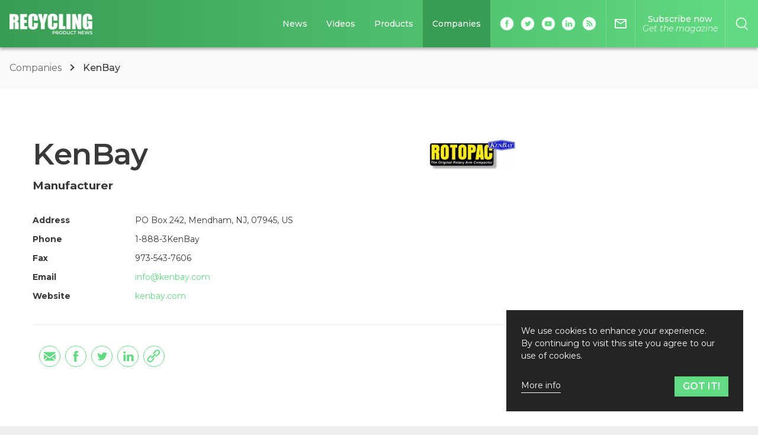

--- FILE ---
content_type: text/html; charset=utf-8
request_url: https://www.google.com/recaptcha/api2/aframe
body_size: 136
content:
<!DOCTYPE HTML><html><head><meta http-equiv="content-type" content="text/html; charset=UTF-8"></head><body><script nonce="qY57a-6_Uw8VsXCWNe18Sw">/** Anti-fraud and anti-abuse applications only. See google.com/recaptcha */ try{var clients={'sodar':'https://pagead2.googlesyndication.com/pagead/sodar?'};window.addEventListener("message",function(a){try{if(a.source===window.parent){var b=JSON.parse(a.data);var c=clients[b['id']];if(c){var d=document.createElement('img');d.src=c+b['params']+'&rc='+(localStorage.getItem("rc::a")?sessionStorage.getItem("rc::b"):"");window.document.body.appendChild(d);sessionStorage.setItem("rc::e",parseInt(sessionStorage.getItem("rc::e")||0)+1);localStorage.setItem("rc::h",'1769377195890');}}}catch(b){}});window.parent.postMessage("_grecaptcha_ready", "*");}catch(b){}</script></body></html>